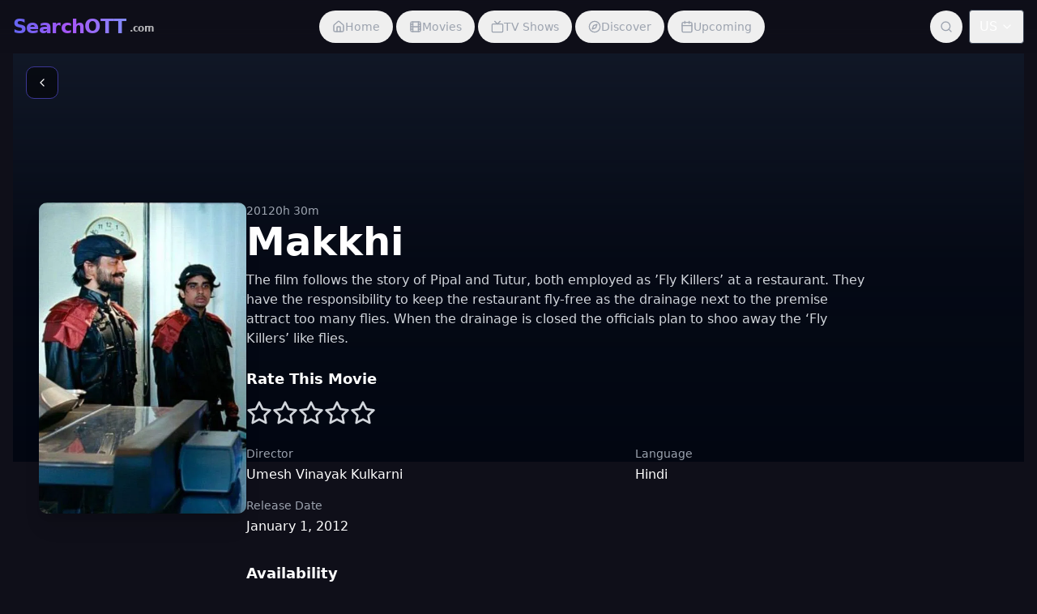

--- FILE ---
content_type: text/html; charset=UTF-8
request_url: https://searchott.com/movies/makkhi/
body_size: 1389
content:
<!DOCTYPE html>
<html lang="en">
  <head>
    <style data-vite-theme="" data-inject-first="">:root {
      --background: 249 100% 1%;
--foreground: 233 100% 97%;
--muted: 243 46% 40%;
--muted-foreground: 233 100% 97%;
--popover: 244 61% 14%;
--popover-foreground: 233 100% 97%;
--card: 244 61% 14%;
--card-foreground: 233 100% 97%;
--border: 243 46% 40%;
--input: 243 46% 40%;
--primary: 241 85% 68%;
--primary-foreground: 232 100% 99%;
--secondary: 243 46% 40%;
--secondary-foreground: 233 100% 97%;
--accent: 243 46% 40%;
--accent-foreground: 233 100% 97%;
--destructive: 0 62.8% 30.6%;
--destructive-foreground: 0 0% 98%;
--ring: 241 85% 68%;
--radius: 0.75rem;
  }
  .light {
      --background: 235 96% 84%;
--foreground: 258 100% 14%;
--muted: 237 90% 76%;
--muted-foreground: 258 100% 14%;
--popover: 232 100% 99%;
--popover-foreground: 258 100% 14%;
--card: 232 100% 99%;
--card-foreground: 258 100% 14%;
--border: 237 90% 76%;
--input: 237 90% 76%;
--primary: 238 100% 78%;
--primary-foreground: 232 100% 99%;
--secondary: 234 100% 89%;
--secondary-foreground: 258 100% 14%;
--accent: 234 100% 89%;
--accent-foreground: 258 100% 14%;
--destructive: 0 84.2% 60.2%;
--destructive-foreground: 60 9.1% 97.8%;
--ring: 238 100% 78%;
--radius: 0.75rem;
  }</style>

    <meta charset="UTF-8" />
    <meta name="viewport" content="width=device-width, initial-scale=1.0" />
    <meta name="description" content="SearchOTT.com - Search and Find where to watch movies and TV shows streaming across multiple streaming platforms" />
    <meta name="theme-color" content="#7C3AED">
    <title>SearchOTT.com - Search and Find Where to Watch Movies & Shows Streaming Online</title>
    <!-- Favicon -->
    <link rel="icon" href="/favicon.ico" sizes="any">
    <link rel="icon" href="/favicon.svg" type="image/svg+xml">
    <link rel="apple-touch-icon" href="/apple-touch-icon.png">
    <link rel="manifest" href="/manifest.json">
    <!-- Fonts -->
    <link rel="preconnect" href="https://fonts.googleapis.com">
    <link rel="preconnect" href="https://fonts.gstatic.com" crossorigin>
    <link href="https://fonts.googleapis.com/css2?family=Inter:wght@400;500;600;700&display=swap" rel="stylesheet">
    <!-- Google Analytics -->
    <script async src="https://www.googletagmanager.com/gtag/js?id=G-VJ050PCRY5" type="92f3f410c5378a7ea03cca36-text/javascript"></script>
    <script type="92f3f410c5378a7ea03cca36-text/javascript">
      window.dataLayer = window.dataLayer || [];
      function gtag(){dataLayer.push(arguments);}
      gtag('js', new Date());
      gtag('config', 'G-VJ050PCRY5');
    </script>
    <!-- Google AdSense -->
    <script async src="https://pagead2.googlesyndication.com/pagead/js/adsbygoogle.js?client=ca-pub-1410109366679714" crossorigin="anonymous" type="92f3f410c5378a7ea03cca36-text/javascript"></script>
    <script type="92f3f410c5378a7ea03cca36-module" crossorigin src="/assets/index-CcrRSsrK.js"></script>
    <link rel="stylesheet" crossorigin href="/assets/index-TlzVnQ2u.css">
  </head>
  <body>
    <div id="root"></div>
    <script type="92f3f410c5378a7ea03cca36-text/javascript">
      // Register service worker for PWA functionality
      if ('serviceWorker' in navigator) {
        window.addEventListener('load', () => {
          navigator.serviceWorker.register('/sw.js')
            .then(registration => {
              console.log('ServiceWorker registration successful with scope: ', registration.scope);
            })
            .catch(error => {
              console.log('ServiceWorker registration failed: ', error);
            });
        });
      }
    </script>
  <script src="/cdn-cgi/scripts/7d0fa10a/cloudflare-static/rocket-loader.min.js" data-cf-settings="92f3f410c5378a7ea03cca36-|49" defer></script><script defer src="https://static.cloudflareinsights.com/beacon.min.js/vcd15cbe7772f49c399c6a5babf22c1241717689176015" integrity="sha512-ZpsOmlRQV6y907TI0dKBHq9Md29nnaEIPlkf84rnaERnq6zvWvPUqr2ft8M1aS28oN72PdrCzSjY4U6VaAw1EQ==" data-cf-beacon='{"version":"2024.11.0","token":"b2d2a6d075554dad8e2e9ec299023281","r":1,"server_timing":{"name":{"cfCacheStatus":true,"cfEdge":true,"cfExtPri":true,"cfL4":true,"cfOrigin":true,"cfSpeedBrain":true},"location_startswith":null}}' crossorigin="anonymous"></script>
</body>
</html>


--- FILE ---
content_type: text/html; charset=utf-8
request_url: https://www.google.com/recaptcha/api2/aframe
body_size: 269
content:
<!DOCTYPE HTML><html><head><meta http-equiv="content-type" content="text/html; charset=UTF-8"></head><body><script nonce="HW4_LV9b-4ByhDoxKOz8wQ">/** Anti-fraud and anti-abuse applications only. See google.com/recaptcha */ try{var clients={'sodar':'https://pagead2.googlesyndication.com/pagead/sodar?'};window.addEventListener("message",function(a){try{if(a.source===window.parent){var b=JSON.parse(a.data);var c=clients[b['id']];if(c){var d=document.createElement('img');d.src=c+b['params']+'&rc='+(localStorage.getItem("rc::a")?sessionStorage.getItem("rc::b"):"");window.document.body.appendChild(d);sessionStorage.setItem("rc::e",parseInt(sessionStorage.getItem("rc::e")||0)+1);localStorage.setItem("rc::h",'1768703170572');}}}catch(b){}});window.parent.postMessage("_grecaptcha_ready", "*");}catch(b){}</script></body></html>